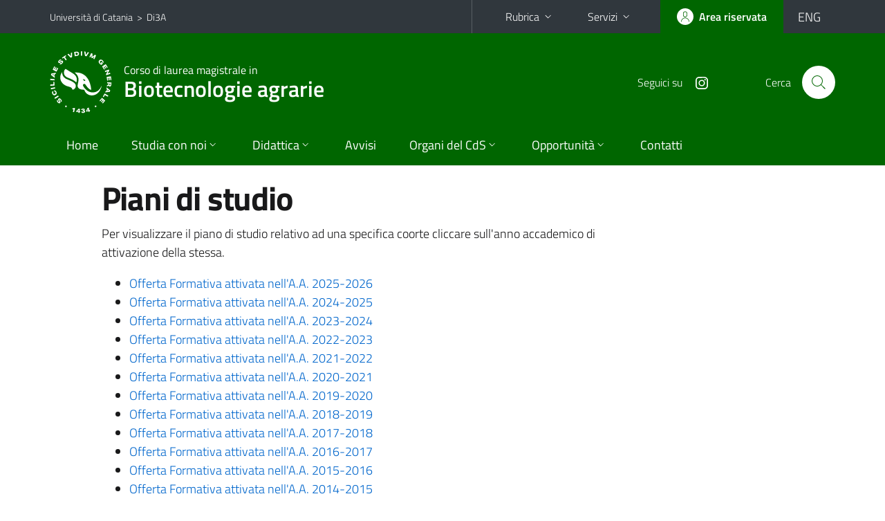

--- FILE ---
content_type: text/html; charset=utf-8
request_url: https://www.di3a.unict.it/corsi/lm-7/piani-di-studio
body_size: 8153
content:
<!DOCTYPE html>
<html lang="it">
<head>
<meta charset="utf-8">
<title>Piani di studio | Corso di laurea magistrale in Biotecnologie agrarie</title>
<meta name="viewport" content="width=device-width,initial-scale=1,shrink-to-fit=no">
<meta name="Generator" content="Drupal 7 (http://drupal.org)">
<link rel="canonical" href="/it/corsi/lm-7/piani-di-studio">
<link rel="shortlink" href="/it/node/784">
<link rel="shortcut icon" href="https://www.di3a.unict.it/sites/all/themes/id_theme_sd/favicon.ico" type="image/vnd.microsoft.icon">
<link href="/bootstrap-italia/css/bootstrap-italia.min.css" rel="stylesheet">
<link type="text/css" rel="stylesheet" href="https://www.di3a.unict.it/sites/default/files/css/css_xE-rWrJf-fncB6ztZfd2huxqgxu4WO-qwma6Xer30m4.css" media="all">
<link type="text/css" rel="stylesheet" href="https://www.di3a.unict.it/sites/default/files/css/css_GHM0dgi94gDEfo4s1bBoS1a-C0gDJUGRMcNEJ4lOLJU.css" media="all">
<link type="text/css" rel="stylesheet" href="https://www.di3a.unict.it/sites/default/files/css/css_DFpy4IbPE_bJEEmy5Ynr8ppwHxqt_JT078n5loaAFs8.css" media="all">
<style type="text/css" media="all">
<!--/*--><![CDATA[/*><!--*/
.skiplinks{background-color:#fff}#menu-di-servizio .dropdown-menu,.it-header-slim-right-zone .dropdown-menu{z-index:9999}#menu-servizi{z-index:1001}#nav10.navbar-collapsable{z-index:1000!important}#nav10.navbar-collapsable .close-div{background-color:transparent}
.unict-green .it-header-slim-wrapper .btn-full,.unict-green .it-header-center-wrapper,.unict-green .back-to-top,.unict-green .btn-primary,.unict-green #home-sd h2{background-color:#060}.unict-green .bg-primary{background-color:#060!important}.unict-green .text-primary{color:#060!important}.unict-green .it-header-slim-wrapper .btn-full:hover,.unict-green .btn-primary:hover,.unict-green .back-to-top:hover{background-color:#050;color:#fff!important}.unict-green .it-header-slim-wrapper .btn-full:active,.unict-green .btn-primary:active{background-color:#040!important}.unict-green .it-header-slim-wrapper .btn-full .icon-primary,.unict-green .it-header-center-wrapper .it-header-center-content-wrapper .it-search-wrapper a.rounded-icon svg,.unict-green .btn-primary .icon-primary{fill:#060!important}.unict-green .it-footer-main{background-color:#040}.unict-green .it-footer-small-prints{background-color:#122112}@media(min-width:992px){.unict-green .it-header-navbar-wrapper{background-color:#060}}@media(max-width:991px){.unict-green .it-header-center-wrapper .it-header-center-content-wrapper .it-search-wrapper a.rounded-icon svg{fill:#fff!important}.unict-green .it-header-slim-wrapper .btn-full,.unict-green .it-header-slim-wrapper .btn-full:hover{background-color:transparent}.unict-green .it-nav-wrapper .navbar .navbar-collapsable .navbar-nav li a.nav-link{color:#060}.unict-green .it-nav-wrapper .navbar .navbar-collapsable .navbar-nav li a.nav-link.active{border-left-color:#060}.unict-green #it-main-menu .nav-item svg{fill:#060}}

/*]]>*/-->
</style>
<link type="text/css" rel="stylesheet" href="https://www.di3a.unict.it/sites/default/files/css/css_-eFYVcHCpqbwlkFE-29TWPiqx23kD5BSO5dB-HYaW9A.css" media="all">
<script type="text/javascript" src="//code.jquery.com/jquery-2.2.4.min.js"></script>
<script type="text/javascript">
<!--//--><![CDATA[//><!--
window.jQuery || document.write("<script src='/sites/all/modules/jquery_update/replace/jquery/2.2/jquery.min.js'>\x3C/script>")
//--><!]]>
</script>
<script type="text/javascript" src="https://www.di3a.unict.it/sites/default/files/js/js_GOikDsJOX04Aww72M-XK1hkq4qiL_1XgGsRdkL0XlDo.js"></script>
<script type="text/javascript" src="https://www.di3a.unict.it/sites/default/files/js/js_onbE0n0cQY6KTDQtHO_E27UBymFC-RuqypZZ6Zxez-o.js"></script>
<script type="text/javascript" src="https://www.di3a.unict.it/sites/default/files/js/js_qrf44QUDL_YTtRm1c_V_5DthK1dj0B5pBTFSfp1hfmk.js"></script>
<script type="text/javascript" src="https://www.di3a.unict.it/sites/default/files/js/js_RECFv46RFI32bhG4ClahNFgvvhEcmnGeVpQsRYAaCz8.js"></script>
<script type="text/javascript">
<!--//--><![CDATA[//><!--
jQuery.extend(Drupal.settings, {"basePath":"\/","pathPrefix":"it\/","setHasJsCookie":0,"ajaxPageState":{"theme":"id_theme_sd","theme_token":"NeRDHcJ48XZ4KxzVKBgDgz_k002glc_8weQkyT_xwgk","js":{"\/\/code.jquery.com\/jquery-2.2.4.min.js":1,"0":1,"misc\/jquery-extend-3.4.0.js":1,"misc\/jquery-html-prefilter-3.5.0-backport.js":1,"misc\/jquery.once.js":1,"misc\/drupal.js":1,"sites\/all\/modules\/jquery_update\/js\/jquery_browser.js":1,"misc\/form-single-submit.js":1,"sites\/all\/modules\/ckeditor_accordion\/js\/ckeditor-accordion.js":1,"public:\/\/languages\/it_sO1cwHkMIxJN1NuZIhDyXVBBNt1kc850IgO-8J9exOI.js":1,"sites\/all\/libraries\/colorbox\/jquery.colorbox-min.js":1,"sites\/all\/modules\/colorbox\/js\/colorbox.js":1,"sites\/all\/modules\/colorbox\/styles\/default\/colorbox_style.js":1,"sites\/all\/modules\/colorbox\/js\/colorbox_load.js":1,"sites\/all\/modules\/colorbox\/js\/colorbox_inline.js":1},"css":{"modules\/system\/system.base.css":1,"modules\/system\/system.menus.css":1,"modules\/system\/system.messages.css":1,"modules\/system\/system.theme.css":1,"sites\/all\/modules\/ckeditor_accordion\/css\/ckeditor-accordion.css":1,"modules\/field\/theme\/field.css":1,"modules\/node\/node.css":1,"modules\/search\/search.css":1,"modules\/user\/user.css":1,"sites\/all\/modules\/views\/css\/views.css":1,"sites\/all\/modules\/ckeditor\/css\/ckeditor.css":1,"sites\/all\/modules\/colorbox\/styles\/default\/colorbox_style.css":1,"sites\/all\/modules\/ctools\/css\/ctools.css":1,"0":1,"1":1,"sites\/all\/themes\/id_theme\/style.css":1,"sites\/all\/themes\/id_theme_sd\/sd.css":1}},"colorbox":{"opacity":"0.85","current":"{current} of {total}","previous":"\u00ab Prev","next":"Next \u00bb","close":"Close","maxWidth":"98%","maxHeight":"98%","fixed":true,"mobiledetect":true,"mobiledevicewidth":"480px","file_public_path":"\/sites\/default\/files","specificPagesDefaultValue":"admin*\nimagebrowser*\nimg_assist*\nimce*\nnode\/add\/*\nnode\/*\/edit\nprint\/*\nprintpdf\/*\nsystem\/ajax\nsystem\/ajax\/*"},"ckeditor_accordion":{"collapseAll":1},"urlIsAjaxTrusted":{"\/it\/search\/node":true}});
//--><!]]>
</script>
</head>
<body class="html not-front not-logged-in no-sidebars page-node page-node- page-node-784 node-type-page-corso-di-studi i18n-it sd270 unict-green cds cdslm-7">
<div class="skiplinks"><a class="sr-only sr-only-focusable" href="#it-main" accesskey="c">Vai al contenuto principale</a><a class="sr-only sr-only-focusable" href="#it-main-menu" accesskey="n">Vai al menu di navigazione</a></div>
<header class="it-header-wrapper">
<div class="it-header-slim-wrapper">
<div class="container">
<div class="row"><div class="col-12">
<div class="it-header-slim-wrapper-content">
<span class="d-none d-lg-block navbar-brand"><a href="https://www.unict.it">Università di Catania</a> &nbsp;&gt;&nbsp; <a href="/it">Di3A</a></span>
<div class="nav-mobile"><nav aria-label="Navigazione accessoria">
<a class="it-opener d-lg-none mr-1" href="https://www.unict.it" aria-hidden="true" tabindex="-1">Università di Catania</a><a class="it-opener d-lg-none" data-toggle="collapse" href="#menu-di-servizio" role="button" aria-expanded="false" aria-controls="menu-di-servizio" title="Apri il menu di servizio"><svg class="icon" role="img"><use href="/bootstrap-italia/svg/sprite.svg#it-expand"></use></svg></a>
<div class="link-list-wrapper collapse" id="menu-di-servizio">
<ul class="link-list border-right-0 pr-0">
<li class="dropdown"><a class="list-item dropdown-toggle" href="#" role="button" data-toggle="dropdown" aria-expanded="false">Rubrica<svg class="icon d-none d-lg-block" role="img"><use href="/bootstrap-italia/svg/sprite.svg#it-expand"></use></svg></a>
<div class="dropdown-menu"><div class="row"><div class="col-12 px-3">
<form action="https://www.unict.it/content/cerca-nella-rubrica" method="post" id="rubrica-form" accept-charset="UTF-8" class="unict-form">
<div class="container">
<div class="form-row"><label for="input-01" class="sr-only">Cerca nella rubrica per cognome</label><input required id="input-01" name="trova" type="text" class="form-control" autocomplete="family-name" placeholder="Cerca nella rubrica per cognome"></div>
<div class="form-row mt-2 mb-1"><input type="submit" class="btn btn-primary btn-xs py-1" value="CERCA"></div>
</div>
</form>
</div></div></div></li>
<li class="dropdown"><a class="list-item dropdown-toggle" href="#" role="button" data-toggle="dropdown" aria-expanded="false">Servizi<svg class="icon d-none d-lg-block" role="img"><use href="/bootstrap-italia/svg/sprite.svg#it-expand"></use></svg></a>
<div class="dropdown-menu" id="menu-servizi"><div class="row"><div class="col-12"><div class="link-list-wrapper">
<ul>
<li><a class="list-item" href="https://studenti.smartedu.unict.it" target="_blank" rel="noopener"><span>Portale studenti</span></a></li>
<li><a class="list-item" href="https://docenti.smartedu.unict.it/docenti/" target="_blank" rel="noopener"><span>Portale docenti / didattica</span></a></li>
<li><a class="list-item" href="https://afiweb.unict.it/Segreterie_FE/app_segreterie/index.html" target="_blank" rel="noopener"><span>Portale docenti / ricerca</span></a></li>
<li><a class="list-item" href="https://intranet.unict.it" target="_blank" rel="noopener"><span>Portale personale</span></a></li>
<li><a class="list-item" href="https://segreterie.smartedu.unict.it" target="_blank" rel="noopener"><span>Portale segreterie</span></a></li>
<li><a class="list-item" href="https://www.sida.unict.it" target="_blank" rel="noopener"><span>Biblioteca digitale</span></a></li>
<li><a class="list-item" href="https://webmail365.unict.it" target="_blank" rel="noopener"><span>Webmail studenti</span></a></li>
<li><a class="list-item" href="https://webmail.unict.it" target="_blank" rel="noopener"><span>Webmail docenti e personale</span></a></li>
<li><a class="list-item" href="https://studium.unict.it" target="_blank" rel="noopener"><span>E-learning / Studium</span></a></li>
<li><a class="list-item" href="https://www.unict.it/servizi/servizi-web"><span>Servizi informatici</span></a></li>
<li><a class="list-item" href="https://www.unict.it/servizi"><span><strong>Tutti i servizi</strong> &raquo;</span></a></li>
</ul>
</div></div></div></div></li>
</ul>
</div>
</nav></div>
<div class="it-header-slim-right-zone">
<a class="btn btn-icon btn-full" href="/content/login-cas"><span class="rounded-icon"><svg class="icon icon-primary" role="img" aria-label="Accedi all'area riservata"><use href="/bootstrap-italia/svg/sprite.svg#it-user"></use></svg></span><span class="d-none d-lg-block">Area riservata</span></a>
<div class="nav-item"><a class="nav-link py-0" href="/en" id="lansw"><span>ENG</span></a></div>
</div>
</div>
</div></div>
</div>
</div>
<div class="it-nav-wrapper">
<div class="it-header-center-wrapper">
<div class="container">
<div class="row"><div class="col-12">
<div class="it-header-center-content-wrapper">
<div class="it-brand-wrapper"><a href="/corsi/lm-7"><img src="/sites/all/themes/id_theme/unict.svg" alt="Logo UniCt" class="icon unict"><div class="it-brand-text"><h3>Corso di laurea magistrale in</h3><h2>Biotecnologie agrarie</h2></div></a></div>
<div class="it-right-zone"><div class="it-socials d-none d-md-flex"><span>Seguici&nbsp;su</span><ul><li><a href="https://www.instagram.com/agrobiotecunict/"><svg class="icon" aria-label="Instagram"><use href="/bootstrap-italia/svg/sprite.svg#it-instagram"></use></svg></a></li>
</ul></div><div class="it-search-wrapper"><span class="d-none d-md-block">Cerca</span><a class="search-link rounded-icon" href="#" data-target="#searchModal" data-toggle="modal" aria-label="Cerca" title="Cerca"><svg class="icon" role="img"><use href="/bootstrap-italia/svg/sprite.svg#it-search"></use></svg></a></div>
</div>
</div>
</div></div>
</div>
</div>
<div class="it-header-navbar-wrapper">
<div class="container">
<div class="row"><div class="col-12">
<nav class="navbar navbar-expand-lg" aria-label="Navigazione principale">
<button class="custom-navbar-toggler" type="button" aria-controls="nav10" aria-expanded="false" aria-label="attiva / disattiva la navigazione" data-target="#nav10"><svg class="icon" role="img"><use href="/bootstrap-italia/svg/sprite.svg#it-burger"></use></svg></button>
<div class="navbar-collapsable" id="nav10">
<div class="overlay"></div>
<div class="close-div"><button class="close-menu border-0" type="button" aria-label="chiudi"><svg class="icon icon-white" role="img"><use href="/bootstrap-italia/svg/sprite.svg#it-close-big"></use></svg></button></div>
<div class="menu-wrapper" id="it-main-menu">
<ul class="navbar-nav">
<li class="nav-item"><a class="nav-link" href="/corsi/lm-7">Home</a></li>
<li class="nav-item dropdown"><a class="nav-link dropdown-toggle" href="#" data-toggle="dropdown" aria-expanded="false">Studia con noi<svg class="icon icon-xs"><use href="/bootstrap-italia/svg/sprite.svg#it-expand"></use></svg></a>
<div class="dropdown-menu"><div class="link-list-wrapper"><ul class="link-list text-nowrap">
<li><a class="list-item" href="/corsi/lm-7/">Presentazione del corso</a></li>
<li><a class="list-item" href="/corsi/lm-7/regolamenti">Regolamento didattico</a></li>
<li><a class="list-item" href="/corsi/lm-7/piani-di-studio">Piani di studio</a></li>
<li><a class="list-item" href="/corsi/lm-7/sua-cds">Scheda Unica Annuale</a></li>
<li><a class="list-item" href="/corsi/lm-7/opinioni-studenti">Valutazione degli studenti</a></li>
<li><a class="list-item" href="/corsi/lm-7/ordinamento-didattico">Ordinamento Didattico</a></li>
<li><a class="list-item" href="/corsi/lm-7/elenchi/docenti-tutor-lm-7-2024-2025">Docenti tutor</a></li>
<li><a class="list-item" href="https://public.smartedu.unict.it/PublicData?mode=classRoomList&academicYear=2025&iso=ita">Didattica erogata</a></li>
<li><a class="list-item" href="/it/corsi/lm-7/link-utili">Link utili e documenti</a></li>
</ul></div></div></li>
<li class="nav-item d-lg-flex dropdown"><a class="nav-link dropdown-toggle" href="#" data-toggle="dropdown" aria-expanded="false">Didattica<svg class="icon icon-xs"><use href="/bootstrap-italia/svg/sprite.svg#it-expand"></use></svg></a>
<div class="dropdown-menu"><div class="link-list-wrapper"><ul class="link-list text-nowrap">
<li><a class="list-item left-icon text-nowrap" href="/corsi/lm-7/orario-delle-lezioni"><svg class="icon icon-sm icon-primary left"><use href="/bootstrap-italia/svg/sprite.svg#it-presentation"></use></svg><span>Orario delle lezioni</span></a></li>
<li><a class="list-item left-icon" href="/corsi/lm-7/docenti"><img src="/sites/all/themes/id_theme_sd/docenti_primary.svg" class="icon" alt="" style="width:20px;height:20px;margin:10px 10px 10px 2px"><span>Docenti</span></a></li>
<li><a class="list-item left-icon" href="/corsi/lm-7/programmi"><svg class="icon icon-sm icon-primary left"><use href="/bootstrap-italia/svg/sprite.svg#it-files"></use></svg><span>Programmi</span></a></li>
<li><a class="list-item left-icon" href="/corsi/lm-7/calendario-esami-profitto"><svg class="icon icon-sm icon-primary left"><use href="/bootstrap-italia/svg/sprite.svg#it-calendar"></use></svg><span>Calendario esami</span></a></li>
<li><a class="list-item left-icon" href="/corsi/lm-7/calendario-esami-laurea"><svg class="icon icon-sm icon-primary left"><use href="/bootstrap-italia/svg/sprite.svg#it-bookmark"></use></svg><span>Lauree</span></a></li>
</ul></div></div></li>
<li class="nav-item d-lg-flex"><a class="nav-link" href="/corsi/lm-7/avvisi-docente">Avvisi</a></li>
<li class="nav-item dropdown"><a class="nav-link dropdown-toggle" href="#" data-toggle="dropdown" aria-expanded="false">Organi del CdS<svg class="icon icon-xs"><use href="/bootstrap-italia/svg/sprite.svg#it-expand"></use></svg></a>
<div class="dropdown-menu"><div class="link-list-wrapper"><ul class="link-list text-nowrap">
<li><a class="list-item" href="/corsi/lm-7/elenchi/componenti-del-consiglio-lm-7">Consiglio del CdS</a></li>
<li><a class="list-item" href="/corsi/lm-7/elenchi/docenti-di-riferimento-lm-7-2024-2025">Docenti di Riferimento</a></li>
<li><a class="list-item" href="/corsi/lm-7/elenchi/gruppo-gestione-aq-lm-7">Gruppo Gestione AQ</a></li>
<li><a class="list-item" href="/corsi/lm-7/elenchi/commissione-riconoscimento-crediti-lm-7">Commissione altre attività</a></li>
<li><a class="list-item" href="/corsi/lm-7/rappresentanti">Rappresentanti degli studenti</a></li>
</ul></div></div></li>
<li class="nav-item dropdown"><a class="nav-link dropdown-toggle" href="#" data-toggle="dropdown" aria-expanded="false">Opportunit&agrave;<svg class="icon icon-xs"><use href="/bootstrap-italia/svg/sprite.svg#it-expand"></use></svg></a>
<div class="dropdown-menu"><div class="link-list-wrapper"><ul class="link-list text-nowrap">
<li><a class="list-item" href="https://www.di3a.unict.it/content/tirocini">Tirocini</a></li>
<li><a class="list-item" href="/content/mobilità-internazionale">Mobilit&agrave; internazionale</a></li>
</ul></div></div></li>
<li class="nav-item"><a class="nav-link" href="/corsi/lm-7/contatti">Contatti</a></li>
<li class="nav-item d-lg-none"><a class="nav-link" href="/">Il dipartimento</a></li>
</ul>
</div>
</div>
</nav>
</div></div>
</div>
</div>
</div>
</header>
<main id="it-main">
<section id="content">
<div class="container">
<div class="row">
<div class="offset-lg-1 col-lg-8 col-md-12 px-3 px-sm-0">
<article id="content-node-784">
<h1>Piani di studio</h1><div class="region region-content">
<div id="block-system-main" class="block block-system">

<div class="content">
<div id="node-784" class="node node-page-corso-di-studi clearfix">

  
      
  
  <div class="content">
    <div class="field field-name-body field-type-text-with-summary field-label-hidden clearfix"><div class="field-items"><div class="field-item even" id="first"><p>Per visualizzare il piano di studio relativo ad una specifica coorte cliccare sull'anno accademico di attivazione della stessa.</p>
<ul>
<li><a href="https://public.smartedu.unict.it/PublicData?uid=3916017a-399a-410a-98e4-05cc46c0e591&amp;mode=course&amp;iso=ita&amp;academicYear=2025" target="_blank">Offerta Formativa attivata nell'A.A. 2025-2026</a></li>
<li><a href="https://public.smartedu.unict.it/PublicData?uid=4390e481-46b1-4272-97ae-444d4c8bd347&amp;mode=course&amp;iso=ita&amp;academicYear=2024" target="_blank">Offerta Formativa attivata nell'A.A. 2024-2025</a></li>
<li><a href="https://public.smartedu.unict.it/PublicData?uid=a7480f8d-b6c4-4af4-91ab-5a4b83261076&amp;mode=course&amp;iso=ita&amp;academicYear=2023" target="_blank">Offerta Formativa attivata nell'A.A. 2023-2024</a></li>
<li><a href="https://public.smartedu.unict.it/PublicData?uid=bcca81e4-e5d0-4405-8dc0-77cd378212ce&amp;mode=course&amp;iso=ita&amp;academicYear=2022" target="_blank">Offerta Formativa attivata nell'A.A. 2022-2023</a></li>
<li><a href="https://public.smartedu.unict.it/manifesti/render.aspx?UID=e1838071-33e9-4af1-9606-7f7e796a7f51" target="_blank">Offerta Formativa attivata nell'A.A. 2021-2022</a></li>
<li><a href="https://public.smartedu.unict.it/manifesti/render.aspx?UID=8c88eae8-8145-4423-b7cb-30d8017d28c9" target="_blank">Offerta Formativa attivata nell'A.A. 2020-2021</a></li>
<li><a href="https://public.smartedu.unict.it/manifesti/render.aspx?UID=e869e140-0f39-4b2f-ab8e-71b443915803" target="_blank">Offerta Formativa attivata nell'A.A. 2019-2020</a></li>
<li><a href="https://public.smartedu.unict.it/manifesti/render.aspx?UID=773d45d4-e36b-46c7-b353-be4c46b6d72a" target="_blank">Offerta Formativa attivata nell'A.A. 2018-2019</a></li>
<li><a href="https://public.smartedu.unict.it/manifesti/render.aspx?UID=cabf65bb-81a5-4158-a323-95b0d23dd477" target="_blank">Offerta Formativa attivata nell'A.A. 2017-2018</a></li>
<li><a href="https://public.smartedu.unict.it/manifesti/render.aspx?UID=c9da6a44-8bb8-404f-89b3-43dda5a0ef46" target="_blank">Offerta Formativa attivata nell'A.A. 2016-2017</a></li>
<li><a href="https://public.smartedu.unict.it/manifesti/render.aspx?UID=98492a9f-781f-40ec-bb22-84789722c118" target="_blank">Offerta Formativa attivata nell'A.A. 2015-2016</a></li>
<li><a href="https://public.smartedu.unict.it/manifesti/render.aspx?UID=8f70a68f-8b4b-4a06-bbff-27cc2b39db38" target="_blank">Offerta Formativa attivata nell'A.A. 2014-2015</a></li>
</ul>
<hr />
<p><h2><span style="color:rgb(0, 128, 0)">Materie a scelta</span></h2>

<p>Gli studenti iscritti al secondo anno, attraverso il portale per la didattica, possono effettuare l'indicazione delle materie a scelta previste nei rispettivi piani di studio nei seguenti periodi:</p>

<ul>
	<li><strong>1° periodo didattico:</strong> dal 15 ottobre 2025 al 15 novembre 2025</li>
	<li><strong>2° periodo didattico:</strong> dal 1° febbraio 2026 al 1° marzo 2026</li>
</ul>

<div>rispettando i criteri adottati dal Consiglio di Corsi di Studio per l’approvazione delle stesse:</div>

<ol>
	<li><em>qualora la scelta dello studente venga effettuata all’interno degli insegnamenti attivati nei corsi di studio afferenti al Dipartimento di Agricoltura, Alimentazione e Ambiente (Di3A), questa deve essere prioritariamente orientata verso insegnamenti dei Corsi di Laurea Magistrale, anche di altri curricula dello stesso corso;</em></li>
	<li><em>la scelta non può ricadere all’interno di un singolo modulo di un Corso integrato, per il quale è previsto un esame unico (art. 17, Regolamento didattico di Ateneo, (</em>D.R. n. 4502 del 24/04/2009, modifiche con D.R. n. 251 del 25/1/2018 e con D.R. n. 33 dell'11/1/2021)<em>;</em></li>
	<li><em>la scelta dello studente non può ricadere su insegnamenti con analogo contenuto e identiche finalità di quelli inseriti nel proprio piano di studi;</em></li>
	<li><em>qualora la scelta dello studente venga effettuata nel secondo periodo didattico, tale scelta non può ricadere su insegnamenti relativi al primo periodo didattico.</em></li>
</ol>

<p class="rtecenter"><a href="https://studenti.smartedu.unict.it/" target="_blank"><img alt="" src="/sites/default/files/images/smart-edu.png" style="height:103px; width:370px" /></a></p>
</p>
</div></div></div>  </div>

  
  
</div>

</div>
</div>
</div>
<div class="card card-teaser border rounded shadow my-3 px-4 pt-3 pb-0 link-no-underline"><div class="card-body"><div class="region region-contatti">
<div id="block-block-77" class="block block-block">

<div class="content">
<p><strong>Presidente</strong><br />
<a href="https://www.di3a.unict.it/docenti/gaetano.distefano">Prof. Gaetano Distefano</a></p>
<p><strong>Ufficio:</strong> Via Santa Sofia 100 – 95123 Catania, Blocco C - Stanza 305<br />
<strong>Email:</strong> <a href="mailto:gaetano.distefano@unict.it">gaetano.distefano@unict.it</a><br />
<strong>Telefono</strong>: 095 4783403</p>

</div>
</div>
</div>
</div></div><a href="/en/courses/lm-7" class="translation-link"></a>
<div class="dropdown" id="it-share">
<a class="dropdown-toggle btn btn-outline-primary btn-icon btn-xs mt-2 mb-3 p-2" href="#" role="button" data-toggle="dropdown" aria-expanded="false"><svg class="icon icon-primary icon-sm" role="img"><use href="/bootstrap-italia/svg/sprite.svg#it-share"></use></svg><span>Condividi</span></a>
<div class="dropdown-menu"><div class="link-list-wrapper"><ul class="link-list">
<li><a class="list-item" rel="nofollow" href="https://www.facebook.com/sharer/sharer.php?src=bm&amp;u=https%3A%2F%2Fwww.di3a.unict.it%2Fcorsi%2Flm-7%2Fpiani-di-studio&amp;t=Piani+di+studio&amp;v=3" onclick="javascript:window.open(this.href,'','menubar=no,toolbar=no,resizable=yes,scrollbar=yes,height=500,width=720');return false;"><svg class="icon icon-primary icon-sm align-middle mr-1" role="img"><use href="/bootstrap-italia/svg/sprite.svg#it-facebook-square"></use></svg><span class="u-hiddenVisually">Facebook</span></a></li>
<li><a class="list-item" rel="nofollow" href="https://www.twitter.com/share?url=https%3A%2F%2Fwww.di3a.unict.it%2Fcorsi%2Flm-7%2Fpiani-di-studio" onclick="javascript:window.open(this.href,'','menubar=no,toolbar=no,resizable=yes,scrollbar=yes,height=600,width=600');return false;"><svg class="icon icon-primary icon-sm align-middle mr-1" role="img"><use href="/bootstrap-italia/svg/sprite.svg#it-twitter"></use></svg><span class="u-hiddenVisually">Twitter</span></a></li>
<li><a class="list-item" href="https://api.whatsapp.com/send?text=https%3A%2F%2Fwww.di3a.unict.it%2Fcorsi%2Flm-7%2Fpiani-di-studio" data-action="share/whatsapp/share"><svg class="icon icon-primary icon-sm align-middle mr-1" role="img"><use href="/bootstrap-italia/svg/sprite.svg#it-whatsapp"></use></svg><span class="u-hiddenVisually">Whatsapp</span></a></li>
<li><a class="list-item" href="https://t.me/share/url?url=https%3A%2F%2Fwww.di3a.unict.it%2Fcorsi%2Flm-7%2Fpiani-di-studio&amp;text=Piani+di+studio" data-action="share/telegram/share"><svg class="icon icon-primary icon-sm align-middle mr-1" role="img"><use href="/bootstrap-italia/svg/sprite.svg#it-telegram"></use></svg><span class="u-hiddenVisually">Telegram</span></a></li>
<li><a class="list-item" href="mailto:?subject=Dipartimento+di+Agricoltura%2C+Alimentazione+e+Ambiente+-+Piani+di+studio&amp;body=https%3A%2F%2Fwww.di3a.unict.it%2Fcorsi%2Flm-7%2Fpiani-di-studio"><svg class="icon icon-primary icon-sm align-middle mr-1" role="img"><use href="/bootstrap-italia/svg/sprite.svg#it-mail"></use></svg><span class="u-hiddenVisually">Email</span></a></li>
</ul></div></div>
</div>
</article>
</div>
</div>
</div>
</section>
</main>
<nav class="bottom-nav d-block d-lg-none"><ul>
<li><a href="/corsi/lm-7/avvisi-docente"><svg class="icon"><use href="/bootstrap-italia/svg/sprite.svg#it-horn"></use></svg><span class="bottom-nav-label">Avvisi</span></a></li>
<li><a href="/corsi/lm-7/orario-delle-lezioni"><svg class="icon"><use href="/bootstrap-italia/svg/sprite.svg#it-presentation"></use></svg><span class="bottom-nav-label">Lezioni</span></a></li>
<li><a href="/corsi/lm-7/docenti"><img src="/sites/all/themes/id_theme_sd/docenti.svg" class="icon" alt="" style="width:28px;height:28px;margin:2px 0"><span class="bottom-nav-label">Docenti</span></a></li>
<li><a href="/corsi/lm-7/programmi"><svg class="icon"><use href="/bootstrap-italia/svg/sprite.svg#it-files"></use></svg><span class="bottom-nav-label">Programmi</span></a></li>
<li><a href="/corsi/lm-7/calendario-esami-profitto"><svg class="icon"><use href="/bootstrap-italia/svg/sprite.svg#it-calendar"></use></svg><span class="bottom-nav-label">Esami</span></a></li>
<li><a href="/corsi/lm-7/calendario-esami-laurea"><svg class="icon"><use href="/bootstrap-italia/svg/sprite.svg#it-bookmark"></use></svg><span class="bottom-nav-label">Lauree</span></a></li>
</ul></nav>
<footer class="it-footer">
<div class="it-footer-main">
<div class="container">
<section><div class="row clearfix"><div class="col-sm-12"><div class="it-brand-wrapper"><a href="/it"><img src="/sites/all/themes/id_theme/monogramma.svg" class="icon monogramma_icon" alt="Monogramma UniCt"><div class="it-brand-text unict_monogramma"><h3>Dipartimento di</h3><h2>Agricoltura, Alimentazione e Ambiente</h2></div></a></div></div></div></section>
<section>
<div class="row">
<div class="col-md-4 col-sm-6 pb-2">
<div id="block-block-60" class="block block-block">
<h3>Dove siamo</h3>

<div class="content">
<p>Via Santa Sofia, 100 - 95123 - Catania<br>
Via Valdisavoia, 5 - 95123 - Catania</p>

</div>
</div>
</div>
<div class="col-md-4 col-sm-6 pb-2">
<div id="block-block-61" class="block block-block">
<h3>Contatti</h3>

<div class="content">
<p>Telefono: +39 095 7147 656<br>
<a href="/it/content/uffici-amministrativi">Uffici Amministrativi</a><br>
<a href="mailto:di3a.didattica@unict.it">di3a.didattica@unict.it</a> - <a href="mailto:di3a@unict.it">di3a@unict.it</a></p>

</div>
</div>
</div>
<div class="col-md-4 col-sm-6 pb-2">
<h3>Seguici&nbsp;su</h3>
<ul class="list-inline text-left social"><li class="list-inline-item pb-2"><a class="p-1" href="https://www.facebook.com/Di3A.Unict"><svg class="icon icon-sm icon-white align-top" aria-label="Facebook"><use href="/bootstrap-italia/svg/sprite.svg#it-facebook"></use></svg></a></li><li class="list-inline-item pb-2"><a class="p-1" href="https://www.instagram.com/di3aunict/"><svg class="icon icon-sm icon-white align-top" aria-label="Instagram"><use href="/bootstrap-italia/svg/sprite.svg#it-instagram"></use></svg></a></li><li class="list-inline-item pb-2"><a class="p-1" href="https://www.youtube.com/channel/UCKdQcnPtPZs3k08e5jrFSNQ"><svg class="icon icon-sm icon-white align-top" aria-label="YouTube"><use href="/bootstrap-italia/svg/sprite.svg#it-youtube"></use></svg></a></li><li class="list-inline-item pb-2"><a class="p-1" href="https://t.me/di3anews"><svg class="icon icon-sm icon-white align-top" aria-label="Telegram"><use href="/bootstrap-italia/svg/sprite.svg#it-telegram"></use></svg></a></li></ul>
</div></div>
</section>
</div>
</div>
<div class="it-footer-small-prints clearfix">
<div class="container">
<h3 class="sr-only">Link e informazioni utili</h3>
<div class="region region-footer-link">
<div id="block-block-62" class="block block-block">

<div class="content">
<ul class="it-footer-small-prints-list list-inline mb-0 d-flex flex-column flex-md-row">
<li><a href="/content/privacy">Privacy</a></li>
<li><a href="/content/note-legali">Note legali</a></li>
<li><a href="/content/accessibilità">Accessibilità</a></li>
<li><a href="/stats">Dati di monitoraggio</a></li>
<li><a href="/sitemap">Mappa del sito</a></li>
</ul>

</div>
</div>
</div>
</div>
</div>
</footer>
<div class="modal fade show" id="searchModal" tabindex="-1" role="dialog" aria-labelledby="cerca-nel-sito" aria-modal="true">
<div class="modal-dialog"><div class="modal-content p-3">
<div class="container"><div class="row"><button class="close mr-3" type="button" data-dismiss="modal" aria-label="Chiudi"><svg class="icon" role="img"><use href="/bootstrap-italia/svg/sprite.svg#it-arrow-left"></use></svg></button><h2 class="modal-title" id="cerca-nel-sito">Cerca nel sito</h2></div></div>
<form class="search-form" action="/it/search/node" method="post" id="search-form" accept-charset="UTF-8"><div><div class="container"><div class="form-row mt-2 mb-4">
  <label for="edit-keys" class="d-none">Termini da ricercare</label>
 <input required type="text" id="edit-keys" name="keys" value="" size="40" maxlength="255" class="form-control" placeholder="Inserisci qui i termini da ricercare">
</div>
<input type="submit" id="edit-submit" name="op" value="Cerca" class="form-submit"></div><input type="hidden" aria-label="" name="form_build_id" value="form-cFEwd1iOPYYi6IFB0Ytkuxrp4NjQE-IpOiWe6kny-us">
<input type="hidden" aria-label="" name="form_id" value="search_form">
</div></form>
</div></div>
</div>
<a href="#" aria-hidden="true" data-attribute="back-to-top" class="back-to-top shadow d-print-none"><svg class="icon icon-light" aria-label="Vai a inizio pagina"><use href="/bootstrap-italia/svg/sprite.svg#it-arrow-up"></use></svg></a>
<script>window.__PUBLIC_PATH__ = "/bootstrap-italia/fonts"</script>
<script src="/bootstrap-italia/js/bootstrap-italia.bundle.min.js"></script>
<script type="text/javascript">
$(function(){var e=$('.translation-link' ).last();if(e.length){$('#lansw').attr('href',e.attr('href'));}});
</script>
</body>
</html>

--- FILE ---
content_type: image/svg+xml
request_url: https://www.di3a.unict.it/sites/all/themes/id_theme_sd/docenti.svg
body_size: 1902
content:
<?xml version="1.0" standalone="no"?>
<!DOCTYPE svg PUBLIC "-//W3C//DTD SVG 20010904//EN"
 "http://www.w3.org/TR/2001/REC-SVG-20010904/DTD/svg10.dtd">
<svg version="1.0" xmlns="http://www.w3.org/2000/svg"
 width="1129.000000pt" height="1280.000000pt" viewBox="0 0 1129.000000 1280.000000"
 preserveAspectRatio="xMidYMid meet">
<g transform="translate(0.000000,1280.000000) scale(0.100000,-0.100000)"
fill="#5b6f82" stroke="none">
<path d="M7305 12790 c-607 -70 -1153 -365 -1531 -830 -201 -247 -361 -571
-433 -880 -25 -108 -48 -267 -55 -395 l-7 -100 79 -52 c264 -172 566 -475 751
-753 240 -359 369 -698 444 -1168 l12 -74 70 -30 c736 -313 1568 -210 2214
275 397 298 691 742 816 1231 79 312 88 678 24 996 -151 743 -672 1361 -1384
1640 -130 50 -292 94 -450 121 -138 23 -426 33 -550 19z"/>
<path d="M3595 10489 c-331 -32 -675 -148 -966 -329 -543 -337 -915 -895
-1024 -1540 -22 -130 -31 -438 -16 -581 56 -538 297 -1028 687 -1398 644 -610
1587 -781 2408 -437 420 176 788 493 1036 891 204 328 330 773 330 1164 0 864
-501 1654 -1283 2026 -356 169 -772 242 -1172 204z"/>
<path d="M6560 8138 c0 -77 -30 -309 -55 -433 -100 -495 -351 -977 -695 -1338
l-100 -105 67 -22 c480 -157 939 -429 1297 -769 318 -302 527 -584 716 -966
138 -280 227 -541 284 -835 50 -256 58 -365 63 -872 l5 -477 97 5 c774 41
1429 143 2056 320 335 95 741 245 886 329 43 25 85 45 94 45 14 0 16 116 12
1288 -3 1257 -3 1290 -24 1417 -85 515 -256 925 -555 1323 -113 152 -340 386
-478 496 -470 373 -997 580 -1593 626 -67 5 -562 10 -1099 10 l-978 0 0 -42z"/>
<path d="M2680 5873 c-919 -58 -1751 -553 -2247 -1338 -204 -324 -336 -684
-406 -1110 -21 -127 -21 -159 -24 -1447 l-4 -1317 73 -21 c40 -12 163 -49 273
-82 1681 -501 3384 -669 4921 -483 869 105 1676 325 2226 606 l86 44 1 1258
c1 797 -3 1293 -9 1355 -35 330 -122 640 -259 927 -154 321 -335 571 -590 818
-401 386 -879 635 -1431 743 -243 48 -218 47 -1420 49 -624 1 -1160 0 -1190
-2z"/>
</g>
</svg>
